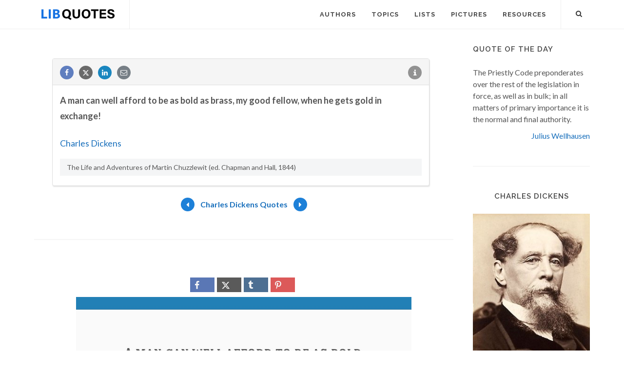

--- FILE ---
content_type: text/html; charset=UTF-8
request_url: https://libquotes.com/charles-dickens/quote/lbq5g6a
body_size: 6854
content:
<!DOCTYPE html>
<html lang="en">
<head>
<meta http-equiv="content-type" content="text/html; charset=utf-8">

<title>A man can well afford to be as bold as brass, my good...</title>
  
<meta name="description" content="Charles Dickens quote: A man can well afford to be as bold as brass, my good fellow, when he gets gold in exchange!">

<link rel="stylesheet" href="/css/libq_v2.98.css">

<meta name="viewport" content="width=device-width, initial-scale=1">

<meta property="og:title" content="Charles Dickens Quote">
<meta property="og:type" content="article">
<meta property="og:description" content="A man can well afford to be as bold as brass, my good fellow, when he gets gold in exchange!">
<meta property="og:url" content="https://libquotes.com/charles-dickens/quote/lbq5g6a"> 
<meta property="og:site_name" content="Lib Quotes">
<meta property="og:image" content="https://img.libquotes.com/pic-quotes/v1/charles-dickens-quote-lbq5g6a.jpg">

<meta property="og:image:type" content="image/jpeg">
<meta property="og:image:width" content="1200">
<meta property="og:image:height" content="630">
	
<meta name="twitter:card" content="summary_large_image">
<meta name="twitter:site" content="@LibQ_Official">
<meta name="twitter:creator" content="@LibQ_Official">
<meta name="twitter:title" content="Charles Dickens Quote">
<meta name="twitter:description" content="A man can well afford to be as bold as brass, my good fellow, when he gets gold in exchange!">
<meta name="twitter:image" content="https://img.libquotes.com/pic-quotes/v1/charles-dickens-quote-lbq5g6a.jpg">


<meta property="fb:app_id" content="1800133053599594">

<link rel="apple-touch-icon" sizes="180x180" href="/apple-touch-icon.png">
<link rel="icon" type="image/png" href="/favicon-32x32.png" sizes="32x32">
<link rel="icon" type="image/png" href="/favicon-16x16.png" sizes="16x16">
<link rel="manifest" href="/manifest.json">
<link rel="mask-icon" href="/safari-pinned-tab.svg" color="#5bbad5">
<meta name="apple-mobile-web-app-title" content="Lib Quotes">
<meta name="application-name" content="Lib Quotes">
<meta name="theme-color" content="#ffffff">

<meta name="p:domain_verify" content="454be6856bb8bf8c006a7ab658751059">

<script async src="https://www.googletagmanager.com/gtag/js?id=G-QBGPE65SJL"></script>
<script>
  window.dataLayer = window.dataLayer || [];
  function gtag(){dataLayer.push(arguments);}
  gtag('js', new Date());

  gtag('config', 'G-QBGPE65SJL');
</script>

<script async src="https://pagead2.googlesyndication.com/pagead/js/adsbygoogle.js?client=ca-pub-6631402814758980" crossorigin="anonymous"></script>
<link rel="canonical" href="https://libquotes.com/charles-dickens/quote/lbq5g6a">
</head>

<body class="stretched sticky-responsive-menu">

<div id="wrapper" class="clearfix">
<header id="header" class="full-header static-sticky">
<div id="header-wrap">
<div class="container clearfix">
<div id="logo">
<a href="/" class="standard-logo"><img src="/img/libq_v5.svg" width="150" height="22" alt="Lib Quotes" ></a>
</div>
<nav id="primary-menu">			
<div id="primary-menu-trigger"><i class="icon-reorder"></i></div>
<ul>
<li><a href="/authors"><div>Authors</div></a></li>
<li><a href="/topics"><div>Topics</div></a></li>
<li><a href="/lists"><div>Lists</div></a></li>
<li><a href="/picture-quotes"><div>Pictures</div></a></li>
<li><a href="/resources"><div>Resources</div></a></li>
							

</ul>

<div id="top-search">
<a id="top-search-trigger" role="button"><i class="icon-search3"></i><i class="icon-cross"></i></a>
<form action="/search/" method="get">
	<input type="text" name="q" id="top-search-box" class="form-control" value="" placeholder="Type &amp; Hit Enter..">
</form>
</div>

</nav>

</div>

</div>

</header>

<section id="content">

<div class="content-wrap">

<div class="container clearfix">
<div class="postcontent nobottommargin clearfix">


						<div id="posts">
						
							
							<div class="entry clearfix">

								
								<div id="qcenter" class="entry-content">								
													
								
								
								<div class="panel panel-default sinqt"><div class="panel-heading"><a rel="nofollow" class="flleft fb_button" role="button" data-url="https://libquotes.com/charles-dickens/quote/lbq5g6a"><i class="i-small i-circled icon-facebook fb_round_share f14"></i></a><a rel="nofollow" class="flleft twitter_button" role="button" data-url="https://libquotes.com/charles-dickens/quote/lbq5g6a" data-text="A+man+can+well+afford+to+be+as+bold+as+brass%2C+my+good+fellow%2C+when+he+gets+gold+in+exchange%21"><i class="i-small i-circled icon-twitter2 twitter_round_share f14"></i></a><a rel="nofollow" class="flleft linked_button" role="button" data-url="https://libquotes.com/charles-dickens/quote/lbq5g6a"><i class="i-small i-circled icon-linkedin linkedin_round_share f14"></i></a><a rel="nofollow" class="flleft" role="button" href="mailto:?subject=Charles+Dickens+Quote&body=A+man+can+well+afford+to+be+as+bold+as+brass%2C+my+good+fellow%2C+when+he+gets+gold+in+exchange%21+-+https%3A%2F%2Flibquotes.com%2Fcharles-dickens%2Fquote%2Flbq5g6a"><i class="i-small i-circled icon-email1 email_round_share f14"></i></a><ul class="infobtn"><li class="dropdown infobtn"><span class="dropdown-toggle" data-toggle="dropdown" role="menu" aria-expanded="false"><i class="i-small i-circled icon-info nrm f14"></i></span><ul class="dropdown-menu" role="menu"><li><a id="source_btn" role="button">Source</a></li><li class="divider"></li><li><a rel="nofollow" id="repb_lbq5g6a" class="report_btn" role="button" data-toggle="modal" data-target=".mdbox" data-remote="false">Report...</a></li></ul></li></ul></div><div class="panel-body"><p class="p_quote"><strong>A man can well afford to be as bold as brass, my good fellow, when he gets gold in exchange!</strong></p><br><div><a href="/charles-dickens">Charles Dickens</a></div><p class="qsource">The Life and Adventures of Martin Chuzzlewit (ed. Chapman and Hall, 1844)</p></div></div>							
								</div>
								
								<div class="qpag">
								
								
								<div class="qpbutton qpbr"><a href="/charles-dickens/quote/lbs4w2e"><i class="i-small i-circled icon-arrow2 nrm enqpcolor f16"></i></a></div><span><a href="/charles-dickens">Charles Dickens Quotes</a></span><div class="qpbutton qpbl"><a href="/charles-dickens/quote/lbf6z9q"><i class="i-small i-circled icon-arrow nrm enqpcolor f16"></i></a></div>								
								</div>
															
							</div>
							
							
						</div>
						
						<div class="qpmd"><br><div class="social_btns txc"><div class="psbtns"><div class="fb_share"><a rel="nofollow" class="socialBtn square fb_button" role="button"><i class="icon-facebook fa sb2"></i><span></span></a></div><div class="tweet_share"><a rel="nofollow" class="socialBtn square twitter_button" role="button"><i class="icon-twitter2 fa sb2"></i><span></span></a></div><div class="tumblr_share"><a rel="nofollow" class="socialBtn square tumblr_button" role="button" data-pic="https://img.libquotes.com/pic-quotes/v1/charles-dickens-quote-lbq5g6a.jpg" data-url="https://libquotes.com/charles-dickens/quote/lbq5g6a"><i class="icon-tumblr fa sb2"></i><span></span></a></div><div class="pinterest_share"><a rel="nofollow" class="socialBtn square pinterst_button" role="button" data-pic="https://img.libquotes.com/pic-quotes/v1/charles-dickens-quote-lbq5g6a.jpg" data-url="https://libquotes.com/charles-dickens/quote/lbq5g6a"><i class="icon-pinterest fa sb2"></i><span></span></a></div></div></div><div class="qpicsp"><a class="cqpic" href="https://img.libquotes.com/pic-quotes/v1/charles-dickens-quote-lbq5g6a.jpg" data-lightbox="image"><img fetchpriority="high" width="1200" height="630" src="https://img.libquotes.com/pic-quotes/v1/charles-dickens-quote-lbq5g6a.jpg" alt="A man can well afford to be as bold as brass, my good fellow, when he gets gold in exchange!"></a></div><br><div class="social_btns txc"><div class="psbtns"><div class="fb_share"><a rel="nofollow" class="socialBtn square fb_button" role="button"><i class="icon-facebook fa sb2"></i><span></span></a></div><div class="tweet_share"><a rel="nofollow" class="socialBtn square twitter_button" role="button"><i class="icon-twitter2 fa sb2"></i><span></span></a></div><div class="tumblr_share"><a rel="nofollow" class="socialBtn square tumblr_button" role="button" data-pic="https://img.libquotes.com/pic-quotes/v2/charles-dickens-quote-lbq5g6a.jpg" data-url="https://libquotes.com/charles-dickens/quote/lbq5g6a"><i class="icon-tumblr fa sb2"></i><span></span></a></div><div class="pinterest_share"><a rel="nofollow" class="socialBtn square pinterst_button" role="button" data-pic="https://img.libquotes.com/pic-quotes/v2/charles-dickens-quote-lbq5g6a.jpg" data-url="https://libquotes.com/charles-dickens/quote/lbq5g6a"><i class="icon-pinterest fa sb2"></i><span></span></a></div></div></div><div class="qpicsp"><a class="cqpic" href="https://img.libquotes.com/pic-quotes/v2/charles-dickens-quote-lbq5g6a.jpg" data-lightbox="image"><img fetchpriority="high" width="1200" height="630" src="https://img.libquotes.com/pic-quotes/v2/charles-dickens-quote-lbq5g6a.jpg" alt="A man can well afford to be as bold as brass, my good fellow, when he gets gold in exchange!"></a></div><br><div class="social_btns txc"><div class="psbtns"><div class="fb_share"><a rel="nofollow" class="socialBtn square fb_button" role="button"><i class="icon-facebook fa sb2"></i><span></span></a></div><div class="tweet_share"><a rel="nofollow" class="socialBtn square twitter_button" role="button"><i class="icon-twitter2 fa sb2"></i><span></span></a></div><div class="tumblr_share"><a rel="nofollow" class="socialBtn square tumblr_button" role="button" data-pic="https://img.libquotes.com/pic-quotes/v3/charles-dickens-quote-lbq5g6a.jpg" data-url="https://libquotes.com/charles-dickens/quote/lbq5g6a"><i class="icon-tumblr fa sb2"></i><span></span></a></div><div class="pinterest_share"><a rel="nofollow" class="socialBtn square pinterst_button" role="button" data-pic="https://img.libquotes.com/pic-quotes/v3/charles-dickens-quote-lbq5g6a.jpg" data-url="https://libquotes.com/charles-dickens/quote/lbq5g6a"><i class="icon-pinterest fa sb2"></i><span></span></a></div></div></div><div class="qpicsp"><a class="cqpic" href="https://img.libquotes.com/pic-quotes/v3/charles-dickens-quote-lbq5g6a.jpg" data-lightbox="image"><img fetchpriority="high" width="800" height="800" src="https://img.libquotes.com/pic-quotes/v3/charles-dickens-quote-lbq5g6a.jpg" alt="A man can well afford to be as bold as brass, my good fellow, when he gets gold in exchange!"></a></div><br><div class="social_btns txc"><div class="psbtns"><div class="fb_share"><a rel="nofollow" class="socialBtn square fb_button" role="button"><i class="icon-facebook fa sb2"></i><span></span></a></div><div class="tweet_share"><a rel="nofollow" class="socialBtn square twitter_button" role="button"><i class="icon-twitter2 fa sb2"></i><span></span></a></div><div class="tumblr_share"><a rel="nofollow" class="socialBtn square tumblr_button" role="button" data-pic="https://img.libquotes.com/pic-quotes/v4/charles-dickens-quote-lbq5g6a.jpg" data-url="https://libquotes.com/charles-dickens/quote/lbq5g6a"><i class="icon-tumblr fa sb2"></i><span></span></a></div><div class="pinterest_share"><a rel="nofollow" class="socialBtn square pinterst_button" role="button" data-pic="https://img.libquotes.com/pic-quotes/v4/charles-dickens-quote-lbq5g6a.jpg" data-url="https://libquotes.com/charles-dickens/quote/lbq5g6a"><i class="icon-pinterest fa sb2"></i><span></span></a></div></div></div><div class="qpicsp"><a class="cqpic" href="https://img.libquotes.com/pic-quotes/v4/charles-dickens-quote-lbq5g6a.jpg" data-lightbox="image"><img fetchpriority="high" width="800" height="800" src="https://img.libquotes.com/pic-quotes/v4/charles-dickens-quote-lbq5g6a.jpg" alt="A man can well afford to be as bold as brass, my good fellow, when he gets gold in exchange!"></a></div></div>
					</div>
<div class="sidebar nobottommargin col_last clearfix">
						<div class="sidebar-widgets-wrap">
						
							
							<div class="widget clearfix qotd"><h4>Quote of the day</h4><div class="qd1">The Priestly Code preponderates over the rest of the legislation in force, as well as in bulk; in all matters of primary importance it is the normal and final authority.</div><div class="qd1 qd2"><a href="/julius-wellhausen">Julius Wellhausen</a></div></div><div class="sdbsep"></div>							
							<a id="ami"></a>
							<div class="widget clearfix">

								<h4 class="h4c">Charles Dickens</h4>
								
								
								
								
								<div class="mapic"><img class="lazy" src="[data-uri]" width="240" height="350" data-src="/apics/charles-dickens.jpg" data-srcset="/apics/charles-dickens@2x.jpg 2x" alt="Charles Dickens"><div id="picsrc"><a rel="nofollow" href="https://commons.wikimedia.org/wiki/File:Dickens_Gurney_head.jpg" target="_blank">Creative Commons</a></div><br></div>								
								
								
								<div class="sb_txt">
								
								<div class="ainfo"><b>Born:</b> February 7, 1812</div><div class="ainfo"><b>Died:</b> June 9, 1870  <b class="info_spc">(aged 58)</b></div>								
								
								
								</div>

							</div>
							
							
							<div class="widget clearfix">

								<h4>Featured Authors</h4>
								<div class="fauthors">
								<a href="/sigmund-freud"><img class="lazy" data-src="/apics/sigmund-freud_thumb.jpg" src="[data-uri]" data-srcset="/apics/sigmund-freud_thumb@2x.jpg 2x" alt="Sigmund Freud" title="Sigmund Freud" width="70" height="70" data-toggle="tooltip" data-placement="bottom"></a><a href="/ralph-waldo-emerson"><img class="lazy" data-src="/apics/ralph-waldo-emerson_thumb.jpg" src="[data-uri]" data-srcset="/apics/ralph-waldo-emerson_thumb@2x.jpg 2x" alt="Ralph Waldo Emerson" title="Ralph Waldo Emerson" width="70" height="70" data-toggle="tooltip" data-placement="bottom"></a><a href="/erich-fromm"><img class="lazy" data-src="/apics/erich-fromm_thumb.jpg" src="[data-uri]" data-srcset="/apics/erich-fromm_thumb@2x.jpg 2x" alt="Erich Fromm" title="Erich Fromm" width="70" height="70" data-toggle="tooltip" data-placement="bottom"></a><a href="/helen-keller"><img class="lazy" data-src="/apics/helen-keller_thumb.jpg" src="[data-uri]" data-srcset="/apics/helen-keller_thumb@2x.jpg 2x" alt="Helen Keller" title="Helen Keller" width="70" height="70" data-toggle="tooltip" data-placement="bottom"></a><a href="/grace-kelly"><img class="lazy" data-src="/apics/grace-kelly_thumb.jpg" src="[data-uri]" data-srcset="/apics/grace-kelly_thumb@2x.jpg 2x" alt="Grace Kelly" title="Grace Kelly" width="70" height="70" data-toggle="tooltip" data-placement="bottom"></a><a href="/sam-altman"><img class="lazy" data-src="/apics/sam-altman_thumb.jpg" src="[data-uri]" data-srcset="/apics/sam-altman_thumb@2x.jpg 2x" alt="Sam Altman" title="Sam Altman" width="70" height="70" data-toggle="tooltip" data-placement="bottom"></a><a href="/homer"><img class="lazy" data-src="/apics/homer_thumb.jpg" src="[data-uri]" data-srcset="/apics/homer_thumb@2x.jpg 2x" alt="Homer" title="Homer" width="70" height="70" data-toggle="tooltip" data-placement="bottom"></a><a href="/groucho-marx"><img class="lazy" data-src="/apics/groucho-marx_thumb.jpg" src="[data-uri]" data-srcset="/apics/groucho-marx_thumb@2x.jpg 2x" alt="Groucho Marx" title="Groucho Marx" width="70" height="70" data-toggle="tooltip" data-placement="bottom"></a><a href="/genghis-khan"><img class="lazy" data-src="/apics/genghis-khan_thumb.jpg" src="[data-uri]" data-srcset="/apics/genghis-khan_thumb@2x.jpg 2x" alt="Genghis Khan" title="Genghis Khan" width="70" height="70" data-toggle="tooltip" data-placement="bottom"></a><a href="/charles-de-gaulle"><img class="lazy" data-src="/apics/charles-de-gaulle_thumb.jpg" src="[data-uri]" data-srcset="/apics/charles-de-gaulle_thumb@2x.jpg 2x" alt="Charles de Gaulle" title="Charles de Gaulle" width="70" height="70" data-toggle="tooltip" data-placement="bottom"></a><a href="/franz-kafka"><img class="lazy" data-src="/apics/franz-kafka_thumb.jpg" src="[data-uri]" data-srcset="/apics/franz-kafka_thumb@2x.jpg 2x" alt="Franz Kafka" title="Franz Kafka" width="70" height="70" data-toggle="tooltip" data-placement="bottom"></a><a href="/john-locke"><img class="lazy" data-src="/apics/john-locke_thumb.jpg" src="[data-uri]" data-srcset="/apics/john-locke_thumb@2x.jpg 2x" alt="John Locke" title="John Locke" width="70" height="70" data-toggle="tooltip" data-placement="bottom"></a>								</div>

							</div>
							
														
							<div class="widget clearfix">
	
								<h4>Lists</h4>
	
								<div id="popular-post-list-sidebar">
								
								<div class="spost clearfix"><div class="entry-image"><a href="/predictions-that-didnt-happen" class="nobg"><img class="img-circle lazy" src="[data-uri]" data-src="/lpics/predictions-that-didnt-happen_small.jpg" data-srcset="/lpics/predictions-that-didnt-happen_small@2x.jpg 2x" alt="Predictions that didn't happen"></a></div><div class="entry-c"><div class="entry-title"><h4><a href="/predictions-that-didnt-happen">Predictions that didn't happen</a></h4></div></div></div><div class="spost clearfix"><div class="entry-image"><a href="/if-it-is-on-the-Internet-it-must-be-true" class="nobg"><img class="img-circle lazy" src="[data-uri]" data-src="/lpics/if-it-is-on-the-Internet-it-must-be-true_small.jpg" data-srcset="/lpics/if-it-is-on-the-Internet-it-must-be-true_small@2x.jpg 2x" alt="If it's on the Internet it must be true"></a></div><div class="entry-c"><div class="entry-title"><h4><a href="/if-it-is-on-the-Internet-it-must-be-true">If it's on the Internet it must be true</a></h4></div></div></div><div class="spost clearfix"><div class="entry-image"><a href="/the-last-words" class="nobg"><img class="img-circle lazy" src="[data-uri]" data-src="/lpics/the-last-words_small.jpg" data-srcset="/lpics/the-last-words_small@2x.jpg 2x" alt="Remarkable Last Words (or Near-Last Words)"></a></div><div class="entry-c"><div class="entry-title"><h4><a href="/the-last-words">Remarkable Last Words (or Near-Last Words)</a></h4></div></div></div>
								</div>
										

							</div>
							
														
							<div class="sdbsep"></div>

							<div class="widget clearfix">

								<h4>Picture Quotes</h4>
								<div id="oc-portfolio-sidebar" class="owl-carousel carousel-widget" data-items="1" data-margin="10" data-loop="true" data-nav="false" data-autoplay="5000">

									<div class="oc-item"><div class="iportfolio"><div class="portfolio-image"><a href="/picture-quote/if-you-see-what-is-right"><img class="lazy" width="240" height="240" src="[data-uri]" data-src="/pictures/if-you-see-what-is-right_small.jpg" data-srcset="/pictures/if-you-see-what-is-right.jpg 2x" alt="If you see what is right and fail to act on it, you lack courage."></a><div class="portfolio-overlay">	<a href="/picture-quote/if-you-see-what-is-right" class="center-icon"><i class="icon-plus"></i></a></div></div><div class="portfolio-desc center nobottompadding"><h3><a href="/picture-quote/if-you-see-what-is-right">Confucius</a></h3></div></div></div><div class="oc-item"><div class="iportfolio"><div class="portfolio-image"><a href="/picture-quote/i-have-a-heart-with-room-for-every-joy"><img class="lazy" width="240" height="240" src="[data-uri]" data-src="/pictures/i-have-a-heart-with-room-for-every-joy_small.jpg" data-srcset="/pictures/i-have-a-heart-with-room-for-every-joy.jpg 2x" alt="I have a heart with room for every joy."></a><div class="portfolio-overlay">	<a href="/picture-quote/i-have-a-heart-with-room-for-every-joy" class="center-icon"><i class="icon-plus"></i></a></div></div><div class="portfolio-desc center nobottompadding"><h3><a href="/picture-quote/i-have-a-heart-with-room-for-every-joy">Philip James Bailey</a></h3></div></div></div><div class="oc-item"><div class="iportfolio"><div class="portfolio-image"><a href="/picture-quote/life-was-meant-to-be-lived"><img class="lazy" width="240" height="240" src="[data-uri]" data-src="/pictures/life-was-meant-to-be-lived_small.jpg" data-srcset="/pictures/life-was-meant-to-be-lived.jpg 2x" alt="Life was meant to be lived, and curiosity must be kept alive."></a><div class="portfolio-overlay">	<a href="/picture-quote/life-was-meant-to-be-lived" class="center-icon"><i class="icon-plus"></i></a></div></div><div class="portfolio-desc center nobottompadding"><h3><a href="/picture-quote/life-was-meant-to-be-lived">Eleanor Roosevelt</a></h3></div></div></div><div class="oc-item"><div class="iportfolio"><div class="portfolio-image"><a href="/picture-quote/a-great-change-in-life"><img class="lazy" width="240" height="240" src="[data-uri]" data-src="/pictures/a-great-change-in-life_small.jpg" data-srcset="/pictures/a-great-change-in-life.jpg 2x" alt="A great change in life is like a cold bath in winter — we all hesitate at the first plunge."></a><div class="portfolio-overlay">	<a href="/picture-quote/a-great-change-in-life" class="center-icon"><i class="icon-plus"></i></a></div></div><div class="portfolio-desc center nobottompadding"><h3><a href="/picture-quote/a-great-change-in-life">Letitia Elizabeth Landon</a></h3></div></div></div>									

								</div>
							</div>

							<div id="pop_topics" class="widget clearfix">

								<h4>Popular Topics</h4>
								<div class="tagcloud">
								<ul class="flleft">
								<li class="lins flleft"><a href="/life-quotes">life</a></li><li class="lins flleft"><a href="/love-quotes">love</a></li><li class="lins flleft"><a href="/nature-quotes">nature</a></li><li class="lins flleft"><a href="/time-quotes">time</a></li><li class="lins flleft"><a href="/god-quotes">god</a></li><li class="lins flleft"><a href="/power-quotes">power</a></li><li class="lins flleft"><a href="/human-quotes">human</a></li><li class="lins flleft"><a href="/mind-quotes">mind</a></li><li class="lins flleft"><a href="/work-quotes">work</a></li><li class="lins flleft"><a href="/art-quotes">art</a></li><li class="lins flleft"><a href="/heart-quotes">heart</a></li><li class="lins flleft"><a href="/thought-quotes">thought</a></li><li class="lins flleft"><a href="/men-quotes">men</a></li><li class="lins flleft"><a href="/day-quotes">day</a></li>									
									</ul>
								</div>

							</div>

						</div>

					</div>
					</div>

			</div>

		</section>
<footer id="footer">
<div class="container">
				<div class="footer-widgets-wrap clearfix">

					<div class="col_two_third">

						<div class="col_one_third">

							<div class="widget clearfix">

								<img src="/img/libq_gray_v5.svg" width="151" height="28" alt="Lib Quotes" class="footer-logo">

								<p>100% <strong>Sourced Quotes</strong>.</p>

								<div>
									<div>
										Our motto is: Don't quote it if you can't source it.
									</div><br>
									<a id="ctcbtn" href="/contact" data-toggle="modal" data-target=".mdbox" data-remote="false">Contact us</a>
								</div>

							</div>

						</div>

						<div class="col_one_third">

							<div class="widget widget_links clearfix">

								<h4>Social Media</h4>

								<ul>
									<li><a href="https://www.facebook.com/LibQuotesPage/" target="_blank" >Facebook</a></li>
									<li><a href="https://www.instagram.com/libquotes/" target="_blank" >Instagram</a></li>
									<li><a href="https://twitter.com/LibQ_Official" target="_blank" >X (Twitter)</a></li>
									<li><a href="https://pinterest.com/libquotes/" target="_blank" >Pinterest</a></li>
								</ul>

							</div>

						</div>

						<div class="col_one_third col_last">

							<div class="widget clearfix">
								<h4>Recent</h4>

								<div id="post-list-footer">
								
									<div class="spost clearfix"><div class="entry-c"><div class="entry-title"><h4><a href="/predictions-that-didnt-happen">Predictions that didn't happen</a></h4></div></div></div><div class="spost clearfix"><div class="entry-c"><div class="entry-title"><h4><a href="/if-it-is-on-the-Internet-it-must-be-true">If it's on the Internet it must be true</a></h4></div></div></div><div class="spost clearfix"><div class="entry-c"><div class="entry-title"><h4><a href="/the-last-words">Remarkable Last Words (or Near-Last Words)</a></h4></div></div></div>								
									
								</div>
							</div>

						</div>

					</div>

					<div class="col_one_third col_last">
						<div class="widget subscribe-widget clearfix">
							<h5><strong>Subscribe</strong> to our Newsletter:</h5>
							<div class="widget-subscribe-form-result"></div>							
								<div class="input-group divcenter">
									<span class="input-group-addon"><i class="icon-email2"></i></span>
									<input type="email" id="widget-subscribe-form-email" name="widget-subscribe-form-email" class="form-control required email" placeholder="Enter your Email">
									<span class="input-group-btn">
										<button class="btn btn-success" type="submit" id="sbsbtn" data-toggle="modal" data-target=".mdbox">Subscribe</button>
									</span>
								</div>
							
						</div>

						<div class="widget clearfix bwd">

							<div class="row">
								
								<div class="col-md-6 clearfix bottommargin-sm">
									<a href="/Quote-JS-WordPress" class="social-icon si-dark si-colored si-plugins nobottommargin bwa">
										<i class="icon-plg"></i>
										<i class="icon-plg"></i>
									</a>
									<a href="/Quote-JS-WordPress"><small><strong>Quote of the Day</strong><br>JS and WordPress</small></a>
								</div>
								
								<div class="col-md-6 clearfix">
									<a href="https://feeds.feedburner.com/libquotes/QuoteOfTheDay" target="_blank" class="social-icon si-dark si-colored si-rss nobottommargin bwa">
										<i class="icon-rss"></i>
										<i class="icon-rss"></i>
									</a>
									<a href="https://feeds.feedburner.com/libquotes/QuoteOfTheDay" target="_blank"><small><strong>Subscribe</strong><br>to RSS Feeds</small></a>
								</div>

							</div>

						</div>

					</div>

				</div>

			</div>

			<div id="copyrights">

				<div class="container clearfix">

					<div class="col_half">
						&copy; 2017-2025 LibQuotes<br>
						<div class="copyright-links"><a href="/terms">Terms of Use</a> / <a href="/privacy">Privacy Policy</a> / <a href="/about">About Us</a></div>
					</div>

					<div class="col_half col_last tright">
						<div class="fright clearfix">
							<a href="https://www.facebook.com/LibQuotesPage/" target="_blank" class="social-icon si-small si-borderless si-facebook">
								<i class="icon-facebook"></i>
								<i class="icon-facebook"></i>
							</a>
							
							<a href="https://www.instagram.com/libquotes/" target="_blank" class="social-icon si-small si-borderless si-instagram">
								<i class="icon-instagram"></i>
								<i class="icon-instagram"></i>
							</a>

							<a href="https://twitter.com/LibQ_Official" target="_blank" class="social-icon si-small si-borderless si-twitter">
								<i class="icon-twitter2"></i>
								<i class="icon-twitter2"></i>
							</a>

							<a href="https://pinterest.com/libquotes/" target="_blank" class="social-icon si-small si-borderless si-pinterest">
								<i class="icon-pinterest"></i>
								<i class="icon-pinterest"></i>
							</a>
							
							
							


						</div>

						<div class="clear"></div>

						
					</div>

				</div>

			</div>

		</footer>

	</div>

	<div id="gotoTop" class="icon-angle-up"></div>
	
	<div class="modal fade mdbox dpn" tabindex="-1" role="dialog" aria-hidden="true" ><div class="modal-dialog modal-sm"><div class="modal-body"><div class="modal-content"><div class="modal-header"><button type="button" class="close" data-dismiss="modal" aria-hidden="true">×</button><h4 id="mdbox_title" class="modal-title">Lib Quotes</h4></div><div class="modal-body"><div id="modcont" class="nobottommargin"></div></div></div></div></div></div>	
	
		
	
	<script>

      function gs(url,success){
        var script=document.createElement('script');
        script.src=url;
        var head=document.getElementsByTagName('head')[0],
            done=false;
        script.onload=script.onreadystatechange = function(){
          if ( !done && (!this.readyState || this.readyState == 'loaded' || this.readyState == 'complete') ) {
            done=true;
            success();
            script.onload = script.onreadystatechange = null;
            head.removeChild(script);
          }
        };
        head.appendChild(script);
      }
        gs('https://code.jquery.com/jquery-2.2.4.min.js',function(){		
		jQuery.event.special.touchstart = {
    setup: function( _, ns, handle ) {
        this.addEventListener("touchstart", handle, { passive: !ns.includes("noPreventDefault") });
    }
};
jQuery.event.special.touchmove = {
    setup: function( _, ns, handle ) {
        this.addEventListener("touchmove", handle, { passive: !ns.includes("noPreventDefault") });
    }
};

		gs('/js/libq_v1.5.js',function(){

var lazyLoadInstance = new LazyLoad({elements_selector: ".lazy"});		
		
		var lb_twtext="A+man+can+well+afford+to+be+as+bold+as+brass%2C+my+good+fellow%2C+when+he+gets+gold+in+exchange%21";var lb_qurl="https://libquotes.com/charles-dickens/quote/lbq5g6a";var lb_qtext="A+man+can+well+afford+to+be+as+bold+as+brass%2C+my+good+fellow%2C+when+he+gets+gold+in+exchange%21";var lb_tags="quotes,quote,libquotes,Charles Dickens";var lb_aq="Charles+Dickens+Quote%3A+";var lb_aname="Charles+Dickens";$(".fb_button").click(function(){shwi("https://www.facebook.com/sharer/sharer.php?u=" + lb_qurl,600,600);});$(".twitter_button").click(function(){shwi("https://twitter.com/intent/tweet?url=" + lb_qurl + "&text=" + lb_twtext,600,600);});$(".linked_button").click(function(){shwi("https://www.linkedin.com/shareArticle?mini=true&url=" + lb_qurl + "&title=" + $(this).data("title") + "&summary=" + lb_qtext,600,600);});$('#source_btn').click(function() {for(i=0;i<2;i++) {$('.qsource').fadeTo('slow', 0.1).fadeTo('slow', 1.0);}});$(".tumblr_button").click(function(){shwi("https://www.tumblr.com/share/photo?source=" + $(this).data("pic") + "&tags=" + lb_tags + "&caption=" + lb_qtext + " - " + lb_aname + "&clickthru=" + lb_qurl,540,600);});$(".pinterst_button").click(function(){shwi("https://pinterest.com/pin/create/button/?url=" + lb_qurl + "&media=" + $(this).data("pic") + "&description=" + lb_aq + lb_qtext ,540,600);});$(window).scroll(function(){$(".lmauthors img,.fauthors img").tooltip('hide');});;		$("#ctcbtn").click(function(event){event.preventDefault();$("#modcont").empty();$("#mdbox_title").html('Contact');$("#modcont").html('<div style="font-size:18px">Loading...</div>');$("#modcont").load( "/ctc/");});
		$("#sbsbtn").click(function(){$("#modcont").empty();$("#mdbox_title").html('Subscribe');$("#modcont").html('<div style="font-size:18px">Loading...</div>');var sbsem=$("#widget-subscribe-form-email").val();$("#modcont").load( "/sbs/?e="+sbsem);});	
		
					
			$(".report_btn").click(function(){$("#modcont").empty();$("#mdbox_title").html('Report');$("#modcont").html('<div style="font-size:18px">Loading...</div>');var t=$(this).attr('id').substring(5);$("#modcont").load( "/report/"+t);});
			
			

});

$("#top-search-trigger").click(function(){$("#top-search-box").val('');});
	

});

		
		
</script>

<link rel="preload" href="https://fonts.googleapis.com/css?family=Lato:400,700%7CRaleway:400,600,700&display=swap" as="style" onload="this.onload=null;this.rel='stylesheet'">
<noscript><link href="https://fonts.googleapis.com/css?family=Lato:400,700%7CRaleway:400,600,700&display=swap" rel="stylesheet"></noscript>



<script defer src="https://static.cloudflareinsights.com/beacon.min.js/vcd15cbe7772f49c399c6a5babf22c1241717689176015" integrity="sha512-ZpsOmlRQV6y907TI0dKBHq9Md29nnaEIPlkf84rnaERnq6zvWvPUqr2ft8M1aS28oN72PdrCzSjY4U6VaAw1EQ==" data-cf-beacon='{"version":"2024.11.0","token":"8778b574a88b45aa851312d74bfd0968","r":1,"server_timing":{"name":{"cfCacheStatus":true,"cfEdge":true,"cfExtPri":true,"cfL4":true,"cfOrigin":true,"cfSpeedBrain":true},"location_startswith":null}}' crossorigin="anonymous"></script>
</body>
</html>					


--- FILE ---
content_type: text/html; charset=utf-8
request_url: https://www.google.com/recaptcha/api2/aframe
body_size: 267
content:
<!DOCTYPE HTML><html><head><meta http-equiv="content-type" content="text/html; charset=UTF-8"></head><body><script nonce="4f334zkeO_eMVoG0cgbZCQ">/** Anti-fraud and anti-abuse applications only. See google.com/recaptcha */ try{var clients={'sodar':'https://pagead2.googlesyndication.com/pagead/sodar?'};window.addEventListener("message",function(a){try{if(a.source===window.parent){var b=JSON.parse(a.data);var c=clients[b['id']];if(c){var d=document.createElement('img');d.src=c+b['params']+'&rc='+(localStorage.getItem("rc::a")?sessionStorage.getItem("rc::b"):"");window.document.body.appendChild(d);sessionStorage.setItem("rc::e",parseInt(sessionStorage.getItem("rc::e")||0)+1);localStorage.setItem("rc::h",'1768893682994');}}}catch(b){}});window.parent.postMessage("_grecaptcha_ready", "*");}catch(b){}</script></body></html>